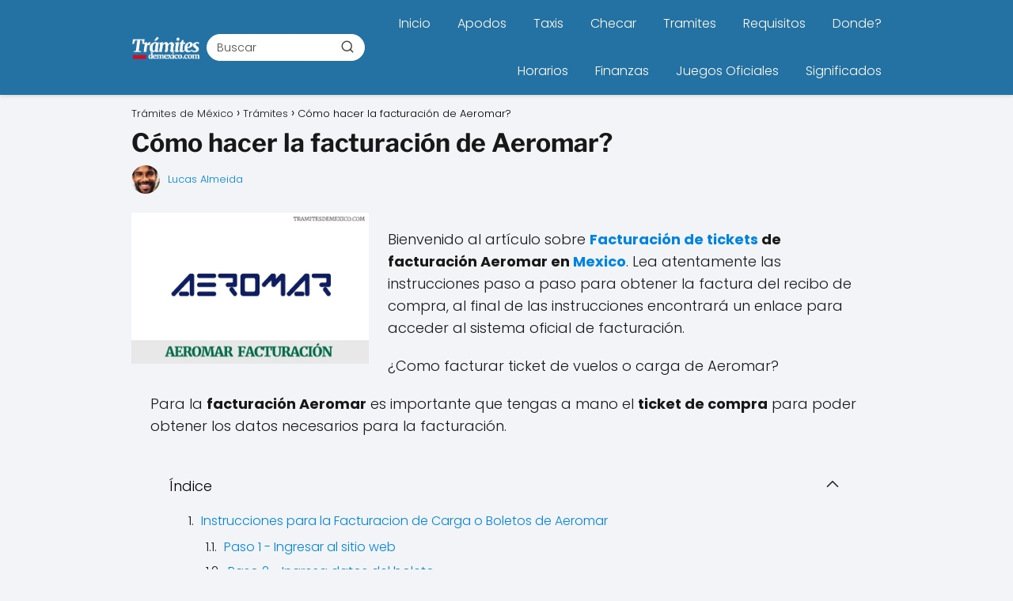

--- FILE ---
content_type: text/html; charset=UTF-8
request_url: https://tramitesdemexico.com/aeromar-facturacion/
body_size: 19911
content:
<!DOCTYPE html>

<html lang="es" prefix="og: https://ogp.me/ns#" >
	
<head>
	
<meta charset="UTF-8">
<meta name="viewport" content="width=device-width, initial-scale=1.0, maximum-scale=2.0">
	<style>img:is([sizes="auto" i], [sizes^="auto," i]) { contain-intrinsic-size: 3000px 1500px }</style>
	
<!-- Optimización para motores de búsqueda de Rank Math -  https://rankmath.com/ -->
<title>✿┆ Cómo hacer la facturación de Aeromar?</title>
<meta name="description" content="Bienvenido al artículo sobre Facturación de tickets de facturación Aeromar en Mexico. Lea atentamente las instrucciones paso a paso para obtener la factura"/>
<meta name="robots" content="follow, index, max-snippet:-1, max-video-preview:-1, max-image-preview:large"/>
<link rel="canonical" href="https://tramitesdemexico.com/aeromar-facturacion/" />
<meta property="og:locale" content="es_ES" />
<meta property="og:type" content="article" />
<meta property="og:title" content="✿┆ Cómo hacer la facturación de Aeromar?" />
<meta property="og:description" content="Bienvenido al artículo sobre Facturación de tickets de facturación Aeromar en Mexico. Lea atentamente las instrucciones paso a paso para obtener la factura" />
<meta property="og:url" content="https://tramitesdemexico.com/aeromar-facturacion/" />
<meta property="og:site_name" content="Trámites de México 🇲🇽" />
<meta property="article:section" content="Trámites" />
<meta property="og:updated_time" content="2024-01-28T13:33:04+00:00" />
<meta property="og:image" content="https://tramitesdemexico.com/wp-content/uploads/2022/06/aeromar-facturacion.jpg" />
<meta property="og:image:secure_url" content="https://tramitesdemexico.com/wp-content/uploads/2022/06/aeromar-facturacion.jpg" />
<meta property="og:image:width" content="700" />
<meta property="og:image:height" content="446" />
<meta property="og:image:alt" content="aeromar facturacion" />
<meta property="og:image:type" content="image/jpeg" />
<meta property="article:published_time" content="2022-06-22T16:37:29+00:00" />
<meta property="article:modified_time" content="2024-01-28T13:33:04+00:00" />
<meta name="twitter:card" content="summary_large_image" />
<meta name="twitter:title" content="✿┆ Cómo hacer la facturación de Aeromar?" />
<meta name="twitter:description" content="Bienvenido al artículo sobre Facturación de tickets de facturación Aeromar en Mexico. Lea atentamente las instrucciones paso a paso para obtener la factura" />
<meta name="twitter:site" content="@diariocapitan@gmail.com" />
<meta name="twitter:creator" content="@diariocapitan@gmail.com" />
<meta name="twitter:image" content="https://tramitesdemexico.com/wp-content/uploads/2022/06/aeromar-facturacion.jpg" />
<meta name="twitter:label1" content="Escrito por" />
<meta name="twitter:data1" content="Lucas Almeida" />
<meta name="twitter:label2" content="Tiempo de lectura" />
<meta name="twitter:data2" content="1 minuto" />
<script type="application/ld+json" class="rank-math-schema">{"@context":"https://schema.org","@graph":[{"@type":["Person","Organization"],"@id":"https://tramitesdemexico.com/#person","name":"diariocapitan","sameAs":["https://twitter.com/diariocapitan@gmail.com"],"logo":{"@type":"ImageObject","@id":"https://tramitesdemexico.com/#logo","url":"https://tramitesdemexico.com/wp-content/uploads/2022/11/logo.png","contentUrl":"https://tramitesdemexico.com/wp-content/uploads/2022/11/logo.png","caption":"Tr\u00e1mites de M\u00e9xico \ud83c\uddf2\ud83c\uddfd","inLanguage":"es"},"image":{"@type":"ImageObject","@id":"https://tramitesdemexico.com/#logo","url":"https://tramitesdemexico.com/wp-content/uploads/2022/11/logo.png","contentUrl":"https://tramitesdemexico.com/wp-content/uploads/2022/11/logo.png","caption":"Tr\u00e1mites de M\u00e9xico \ud83c\uddf2\ud83c\uddfd","inLanguage":"es"}},{"@type":"WebSite","@id":"https://tramitesdemexico.com/#website","url":"https://tramitesdemexico.com","name":"Tr\u00e1mites de M\u00e9xico \ud83c\uddf2\ud83c\uddfd","publisher":{"@id":"https://tramitesdemexico.com/#person"},"inLanguage":"es"},{"@type":"ImageObject","@id":"https://tramitesdemexico.com/wp-content/uploads/2022/06/aeromar-facturacion.jpg","url":"https://tramitesdemexico.com/wp-content/uploads/2022/06/aeromar-facturacion.jpg","width":"700","height":"446","inLanguage":"es"},{"@type":"BreadcrumbList","@id":"https://tramitesdemexico.com/aeromar-facturacion/#breadcrumb","itemListElement":[{"@type":"ListItem","position":"1","item":{"@id":"https://tramitesdemexico.com","name":"Portada"}},{"@type":"ListItem","position":"2","item":{"@id":"https://tramitesdemexico.com/aeromar-facturacion/","name":"C\u00f3mo hacer la facturaci\u00f3n de Aeromar?"}}]},{"@type":"WebPage","@id":"https://tramitesdemexico.com/aeromar-facturacion/#webpage","url":"https://tramitesdemexico.com/aeromar-facturacion/","name":"\u273f\u2506 C\u00f3mo hacer la facturaci\u00f3n de Aeromar?","datePublished":"2022-06-22T16:37:29+00:00","dateModified":"2024-01-28T13:33:04+00:00","isPartOf":{"@id":"https://tramitesdemexico.com/#website"},"primaryImageOfPage":{"@id":"https://tramitesdemexico.com/wp-content/uploads/2022/06/aeromar-facturacion.jpg"},"inLanguage":"es","breadcrumb":{"@id":"https://tramitesdemexico.com/aeromar-facturacion/#breadcrumb"}},{"@type":"Person","@id":"https://tramitesdemexico.com/author/diariocapitan/","name":"Lucas Almeida","url":"https://tramitesdemexico.com/author/diariocapitan/","image":{"@type":"ImageObject","@id":"https://tramitesdemexico.com/wp-content/uploads/2024/12/s_785699314-gs_7-is_25-u_0-istr_0.5-oi_0-m_stable-diffusion-3-cara_de_hombre_joven_de_30_anos_en_el_caribe_palmeras_de_fondo-150x150.jpeg","url":"https://tramitesdemexico.com/wp-content/uploads/2024/12/s_785699314-gs_7-is_25-u_0-istr_0.5-oi_0-m_stable-diffusion-3-cara_de_hombre_joven_de_30_anos_en_el_caribe_palmeras_de_fondo-150x150.jpeg","caption":"Lucas Almeida","inLanguage":"es"},"sameAs":["https://tramitesdemexico.com"]},{"@type":"BlogPosting","headline":"\u273f\u2506 C\u00f3mo hacer la facturaci\u00f3n de Aeromar?","keywords":"aeromar facturacion","datePublished":"2022-06-22T16:37:29+00:00","dateModified":"2024-01-28T13:33:04+00:00","author":{"@id":"https://tramitesdemexico.com/author/diariocapitan/","name":"Lucas Almeida"},"publisher":{"@id":"https://tramitesdemexico.com/#person"},"description":"Bienvenido al art\u00edculo sobre Facturaci\u00f3n de tickets de facturaci\u00f3n Aeromar en Mexico. Lea atentamente las instrucciones paso a paso para obtener la factura","name":"\u273f\u2506 C\u00f3mo hacer la facturaci\u00f3n de Aeromar?","@id":"https://tramitesdemexico.com/aeromar-facturacion/#richSnippet","isPartOf":{"@id":"https://tramitesdemexico.com/aeromar-facturacion/#webpage"},"image":{"@id":"https://tramitesdemexico.com/wp-content/uploads/2022/06/aeromar-facturacion.jpg"},"inLanguage":"es","mainEntityOfPage":{"@id":"https://tramitesdemexico.com/aeromar-facturacion/#webpage"}}]}</script>
<!-- /Plugin Rank Math WordPress SEO -->

<link rel='dns-prefetch' href='//www.googletagmanager.com' />
<link rel='dns-prefetch' href='//pagead2.googlesyndication.com' />
<link rel="alternate" type="application/rss+xml" title="Trámites de México &raquo; Feed" href="https://tramitesdemexico.com/feed/" />
<link rel="alternate" type="application/rss+xml" title="Trámites de México &raquo; Feed de los comentarios" href="https://tramitesdemexico.com/comments/feed/" />
<style id='classic-theme-styles-inline-css' type='text/css'>
/*! This file is auto-generated */
.wp-block-button__link{color:#fff;background-color:#32373c;border-radius:9999px;box-shadow:none;text-decoration:none;padding:calc(.667em + 2px) calc(1.333em + 2px);font-size:1.125em}.wp-block-file__button{background:#32373c;color:#fff;text-decoration:none}
</style>
<style id='rank-math-toc-block-style-inline-css' type='text/css'>
.wp-block-rank-math-toc-block nav ol{counter-reset:item}.wp-block-rank-math-toc-block nav ol li{display:block}.wp-block-rank-math-toc-block nav ol li:before{content:counters(item, ".") ". ";counter-increment:item}

</style>
<style id='rank-math-rich-snippet-style-inline-css' type='text/css'>
/*!
* Plugin:  Rank Math
* URL: https://rankmath.com/wordpress/plugin/seo-suite/
* Name:  rank-math-review-snippet.css
*/@-webkit-keyframes spin{0%{-webkit-transform:rotate(0deg)}100%{-webkit-transform:rotate(-360deg)}}@keyframes spin{0%{-webkit-transform:rotate(0deg)}100%{-webkit-transform:rotate(-360deg)}}@keyframes bounce{from{-webkit-transform:translateY(0px);transform:translateY(0px)}to{-webkit-transform:translateY(-5px);transform:translateY(-5px)}}@-webkit-keyframes bounce{from{-webkit-transform:translateY(0px);transform:translateY(0px)}to{-webkit-transform:translateY(-5px);transform:translateY(-5px)}}@-webkit-keyframes loading{0%{background-size:20% 50% ,20% 50% ,20% 50%}20%{background-size:20% 20% ,20% 50% ,20% 50%}40%{background-size:20% 100%,20% 20% ,20% 50%}60%{background-size:20% 50% ,20% 100%,20% 20%}80%{background-size:20% 50% ,20% 50% ,20% 100%}100%{background-size:20% 50% ,20% 50% ,20% 50%}}@keyframes loading{0%{background-size:20% 50% ,20% 50% ,20% 50%}20%{background-size:20% 20% ,20% 50% ,20% 50%}40%{background-size:20% 100%,20% 20% ,20% 50%}60%{background-size:20% 50% ,20% 100%,20% 20%}80%{background-size:20% 50% ,20% 50% ,20% 100%}100%{background-size:20% 50% ,20% 50% ,20% 50%}}:root{--rankmath-wp-adminbar-height: 0}#rank-math-rich-snippet-wrapper{overflow:hidden}#rank-math-rich-snippet-wrapper h5.rank-math-title{display:block;font-size:18px;line-height:1.4}#rank-math-rich-snippet-wrapper .rank-math-review-image{float:right;max-width:40%;margin-left:15px}#rank-math-rich-snippet-wrapper .rank-math-review-data{margin-bottom:15px}#rank-math-rich-snippet-wrapper .rank-math-total-wrapper{width:100%;padding:0 0 20px 0;float:left;clear:both;position:relative;-webkit-box-sizing:border-box;box-sizing:border-box}#rank-math-rich-snippet-wrapper .rank-math-total-wrapper .rank-math-total{border:0;display:block;margin:0;width:auto;float:left;text-align:left;padding:0;font-size:24px;line-height:1;font-weight:700;-webkit-box-sizing:border-box;box-sizing:border-box;overflow:hidden}#rank-math-rich-snippet-wrapper .rank-math-total-wrapper .rank-math-review-star{float:left;margin-left:15px;margin-top:5px;position:relative;z-index:99;line-height:1}#rank-math-rich-snippet-wrapper .rank-math-total-wrapper .rank-math-review-star .rank-math-review-result-wrapper{display:inline-block;white-space:nowrap;position:relative;color:#e7e7e7}#rank-math-rich-snippet-wrapper .rank-math-total-wrapper .rank-math-review-star .rank-math-review-result-wrapper .rank-math-review-result{position:absolute;top:0;left:0;overflow:hidden;white-space:nowrap;color:#ffbe01}#rank-math-rich-snippet-wrapper .rank-math-total-wrapper .rank-math-review-star .rank-math-review-result-wrapper i{font-size:18px;-webkit-text-stroke-width:1px;font-style:normal;padding:0 2px;line-height:inherit}#rank-math-rich-snippet-wrapper .rank-math-total-wrapper .rank-math-review-star .rank-math-review-result-wrapper i:before{content:"\2605"}body.rtl #rank-math-rich-snippet-wrapper .rank-math-review-image{float:left;margin-left:0;margin-right:15px}body.rtl #rank-math-rich-snippet-wrapper .rank-math-total-wrapper .rank-math-total{float:right}body.rtl #rank-math-rich-snippet-wrapper .rank-math-total-wrapper .rank-math-review-star{float:right;margin-left:0;margin-right:15px}body.rtl #rank-math-rich-snippet-wrapper .rank-math-total-wrapper .rank-math-review-star .rank-math-review-result{left:auto;right:0}@media screen and (max-width: 480px){#rank-math-rich-snippet-wrapper .rank-math-review-image{display:block;max-width:100%;width:100%;text-align:center;margin-right:0}#rank-math-rich-snippet-wrapper .rank-math-review-data{clear:both}}.clear{clear:both}

</style>
<link rel='stylesheet' id='contact-form-7-css' href='https://tramitesdemexico.com/wp-content/plugins/contact-form-7/includes/css/styles.css?ver=5.9.7' type='text/css' media='all' />
<link rel='stylesheet' id='mi-plugin-style-css' href='https://tramitesdemexico.com/wp-content/plugins/plugin_adsense/plugin_adsense_style.css?ver=6.8.3' type='text/css' media='all' />
<link rel='stylesheet' id='wp-polls-css' href='https://tramitesdemexico.com/wp-content/plugins/wp-polls/polls-css.css?ver=2.77.2' type='text/css' media='all' />
<style id='wp-polls-inline-css' type='text/css'>
.wp-polls .pollbar {
	margin: 1px;
	font-size: 6px;
	line-height: 8px;
	height: 8px;
	background-image: url('https://tramitesdemexico.com/wp-content/plugins/wp-polls/images/default/pollbg.gif');
	border: 1px solid #c8c8c8;
}

</style>
<link rel='stylesheet' id='asap-style-css' href='https://tramitesdemexico.com/wp-content/themes/Asap%20Theme%204.3.0/assets/css/main.min.css?ver=01020924' type='text/css' media='all' />
<style id='asap-style-inline-css' type='text/css'>
body {font-family: 'Poppins', sans-serif !important;background: #F3F4F8;font-weight: 300 !important;}h1,h2,h3,h4,h5,h6 {font-family: 'Libre Franklin', sans-serif !important;font-weight: 700;line-height: 1.3;}h1 {color:#181818}h2,h5,h6{color:#181818}h3{color:#181818}h4{color:#181818}.home-categories .article-loop:hover h3,.home-categories .article-loop:hover p {color:#181818 !important;}.grid-container .grid-item h2 {font-family: 'Poppins', sans-serif !important;font-weight: 700;font-size: 25px !important;line-height: 1.3;}.design-3 .grid-container .grid-item h2,.design-3 .grid-container .grid-item h2 {font-size: 25px !important;}.home-categories h2 {font-family: 'Poppins', sans-serif !important;font-weight: 700;font-size: calc(25px - 4px) !important;line-height: 1.3;}.home-categories .featured-post h3 {font-family: 'Poppins', sans-serif !important;font-weight: 700 !important;font-size: 25px !important;line-height: 1.3;}.home-categories .article-loop h3,.home-categories .regular-post h3 {font-family: 'Poppins', sans-serif !important;font-weight: 300 !important;}.home-categories .regular-post h3 {font-size: calc(18px - 1px) !important;}.home-categories .article-loop h3,.design-3 .home-categories .regular-post h3 {font-size: 18px !important;}.article-loop p,.article-loop h2,.article-loop h3,.article-loop h4,.article-loop span.entry-title, .related-posts p,.last-post-sidebar p,.woocommerce-loop-product__title {font-family: 'Poppins', sans-serif !important;font-size: 18px !important;font-weight: 300 !important;}.article-loop-featured p,.article-loop-featured h2,.article-loop-featured h3 {font-family: 'Poppins', sans-serif !important;font-size: 18px !important;font-weight: bold !important;}.article-loop .show-extract p,.article-loop .show-extract span {font-family: 'Poppins', sans-serif !important;font-weight: 300 !important;}.home-categories .content-area .show-extract p {font-size: calc(18px - 2px) !important;}a {color: #0183e4;}.the-content .post-index span,.des-category .post-index span {font-size:18px;}.the-content .post-index li,.the-content .post-index a,.des-category .post-index li,.des-category .post-index a,.comment-respond > p > span > a,.asap-pros-cons-title span,.asap-pros-cons ul li span,.woocommerce #reviews #comments ol.commentlist li .comment-text p,.woocommerce #review_form #respond p,.woocommerce .comment-reply-title,.woocommerce form .form-row label, .woocommerce-page form .form-row label {font-size: calc(18px - 2px);}.content-tags a,.tagcloud a {border:1px solid #0183e4;}.content-tags a:hover,.tagcloud a:hover {color: #0183e499;}p,.the-content ul li,.the-content ol li,.content-wc ul li.content-wc ol li {color: #181818;font-size: 18px;line-height: 1.6;}.comment-author cite,.primary-sidebar ul li a,.woocommerce ul.products li.product .price,span.asap-author,.content-cluster .show-extract span,.home-categories h2 a {color: #181818;}.comment-body p,#commentform input,#commentform textarea{font-size: calc(18px - 2px);}.social-title,.primary-sidebar ul li a {font-size: calc(18px - 3px);}.breadcrumb a,.breadcrumb span,.woocommerce .woocommerce-breadcrumb {font-size: calc(18px - 5px);}.content-footer p,.content-footer li,.content-footer .widget-bottom-area,.search-header input:not([type=submit]):not([type=radio]):not([type=checkbox]):not([type=file]) {font-size: calc(18px - 4px) !important;}.search-header input:not([type=submit]):not([type=radio]):not([type=checkbox]):not([type=file]) {border:1px solid #FFFFFF26 !important;}h1 {font-size: 32px;}.archive .content-loop h1 {font-size: calc(32px - 2px);}.asap-hero h1 {font-size: 32px;}h2 {font-size: 28px;}h3 {font-size: 23px;}h4 {font-size: 20px;}.site-header,#cookiesbox {background: #2471a3;}.site-header-wc a span.count-number {border:1px solid #FFFFFF;}.content-footer {background: #2471a3;}.comment-respond > p,.area-comentarios ol > p,.error404 .content-loop p + p,.search .content-loop .search-home + p {border-bottom:1px solid #2471a3}.home-categories h2:after {background: #2471a3}.pagination a,.nav-links a,.woocommerce #respond input#submit,.woocommerce a.button, .woocommerce button.button,.woocommerce input.button,.woocommerce #respond input#submit.alt,.woocommerce a.button.alt,.woocommerce button.button.alt,.woocommerce input.button.alt,.wpcf7-form input.wpcf7-submit {background: #2471a3;color: #FFFFFF !important;}.woocommerce div.product .woocommerce-tabs ul.tabs li.active {border-bottom: 2px solid #2471a3;}.pagination a:hover,.nav-links a:hover {background: #2471a3B3;}.article-loop a span.entry-title{color:#181818 !important;}.article-loop a:hover p,.article-loop a:hover h2,.article-loop a:hover h3,.article-loop a:hover span.entry-title,.home-categories-h2 h2 a:hover {color: #0183e4 !important;}.article-loop.custom-links a:hover span.entry-title,.asap-loop-horizontal .article-loop a:hover span.entry-title {color: #181818 !important;}#commentform input,#commentform textarea {border: 2px solid #2471a3;font-weight: 300 !important;}.content-loop,.content-loop-design {max-width: 980px;}.site-header-content,.site-header-content-top {max-width: 980px;}.content-footer {max-width: calc(980px - 32px); }.content-footer-social {background: #2471a31A;}.content-single {max-width: 980px;}.content-page {max-width: 980px;}.content-wc {max-width: 980px;}.reply a,.go-top {background: #2471a3;color: #FFFFFF;}.reply a {border: 2px solid #2471a3;}#commentform input[type=submit] {background: #2471a3;color: #FFFFFF;}.site-header a,header,header label,.site-name h1 {color: #FFFFFF;}.content-footer a,.content-footer p,.content-footer .widget-area,.content-footer .widget-content-footer-bottom {color: #FFFFFF;}header .line {background: #FFFFFF;}.site-logo img {max-width: 160px;width:100%;}.content-footer .logo-footer img {max-width: 160px;}.search-header {margin-left: 0px;}.primary-sidebar {width:300px;}p.sidebar-title {font-size:calc(18px + 1px);}.comment-respond > p,.area-comentarios ol > p,.asap-subtitle p {font-size:calc(18px + 2px);}.popular-post-sidebar ol a {color:#181818;font-size:calc(18px - 2px);}.popular-post-sidebar ol li:before,.primary-sidebar div ul li:before {border-color: #2471a3;}.search-form input[type=submit] {background:#2471a3;}.search-form {border:2px solid #2471a3;}.sidebar-title:after {background:#2471a3;}.single-nav .nav-prev a:before, .single-nav .nav-next a:before {border-color:#2471a3;}.single-nav a {color:#181818;font-size:calc(18px - 3px);}.the-content .post-index {border-top:2px solid #2471a3;}.the-content .post-index #show-table {color:#0183e4;font-size: calc(18px - 3px);font-weight: 300;}.the-content .post-index .btn-show {font-size: calc(18px - 3px) !important;}.search-header form {width:200px;}.site-header .site-header-wc svg {stroke:#FFFFFF;}.item-featured {color:#FFFFFF;background:#e88330;}.item-new {color:#FFFFFF;background:#e83030;}.asap-style1.asap-popular ol li:before {border:1px solid #181818;}.asap-style2.asap-popular ol li:before {border:2px solid #2471a3;}.category-filters a.checked .checkbox {background-color: #2471a3; border-color: #2471a3;background-image: url('data:image/svg+xml;charset=UTF-8,<svg viewBox="0 0 16 16" fill="%23FFFFFF" xmlns="http://www.w3.org/2000/svg"><path d="M5.5 11.793l-3.646-3.647.708-.707L5.5 10.379l6.646-6.647.708.707-7.354 7.354z"/></svg>');}.category-filters a:hover .checkbox {border-color: #2471a3;}.design-2 .content-area.latest-post-container,.design-3 .regular-posts {grid-template-columns: repeat(3, 1fr);}.checkbox .check-table svg {stroke:#2471a3;}.article-content,#commentform input, #commentform textarea,.reply a,.woocommerce #respond input#submit, .woocommerce #respond input#submit.alt,.woocommerce-address-fields__field-wrapper input,.woocommerce-EditAccountForm input,.wpcf7-form input,.wpcf7-form textarea,.wpcf7-form input.wpcf7-submit,.grid-container .grid-item,.design-1 .featured-post-img,.design-1 .regular-post-img,.design-1 .lastest-post-img,.design-2 .featured-post-img,.design-2 .regular-post-img,.design-2 .lastest-post-img,.design-2 .grid-item,.design-2 .grid-item .grid-image-container,.design-2 .regular-post,.home.design-2.asap-box-design .article-loop,.design-3 .featured-post-img,.design-3 .regular-post-img,.design-3 .lastest-post-img {border-radius: 10px !important;}.pagination a, .pagination span, .nav-links a {border-radius:50%;min-width:2.5rem;}.reply a {padding:6px 8px !important;}.asap-icon,.asap-icon-single {border-radius:50%;}.asap-icon{margin-right:1px;padding:.6rem !important;}.content-footer-social {border-top-left-radius:10px;border-top-right-radius:10px;}.item-featured,.item-new,.average-rating-loop {border-radius:2px;}.content-item-category > span {border-top-left-radius: 3px;border-top-right-radius: 3px;}.woocommerce span.onsale,.woocommerce a.button,.woocommerce button.button, .woocommerce input.button, .woocommerce a.button.alt, .woocommerce button.button.alt, .woocommerce input.button.alt,.product-gallery-summary .quantity input,#add_payment_method table.cart input,.woocommerce-cart table.cart input, .woocommerce-checkout table.cart input,.woocommerce div.product form.cart .variations select {border-radius:2rem !important;}.search-home input {border-radius:2rem !important;padding: 0.875rem 1.25rem !important;}.search-home button.s-btn {margin-right:1.25rem !important;}#cookiesbox p,#cookiesbox a {color: #FFFFFF;}#cookiesbox button {background: #FFFFFF;color:#2471a3;}@media (max-width: 1050px) and (min-width:481px) {.article-loop-featured .article-image-featured {border-radius: 10px !important;}}@media (min-width:1050px) { #autocomplete-results {border-radius:3px;}ul.sub-menu,ul.sub-menu li {border-radius:10px;}.search-header input {border-radius:2rem !important;padding: 0 3 0 .85rem !important;}.search-header button.s-btn {width:2.65rem !important;}.site-header .asap-icon svg { stroke: #FFFFFF !important;}}.article-content {height:196px;}.content-thin .content-cluster .article-content {height:160px !important;}.last-post-sidebar .article-content {height: 140px;margin-bottom: 8px}.related-posts .article-content {height: 120px;}.asap-box-design .related-posts .article-content {min-height:120px !important;}.asap-box-design .content-thin .content-cluster .article-content {heigth:160px !important;min-height:160px !important;}@media (max-width:1050px) { .last-post-sidebar .article-content,.related-posts .article-content {height: 150px !important}}@media (max-width: 480px) {.article-content {height: 180px}}@media (min-width:480px){.asap-box-design .article-content:not(.asap-box-design .last-post-sidebar .article-content) {min-height:196px;}.asap-loop-horizontal .content-thin .asap-columns-1 .content-cluster .article-image,.asap-loop-horizontal .content-thin .asap-columns-1 .content-cluster .article-content {height:100% !important;}.asap-loop-horizontal .asap-columns-1 .article-image:not(.asap-loop-horizontal .last-post-sidebar .asap-columns-1 .article-image), .asap-loop-horizontal .asap-columns-1 .article-content:not(.asap-loop-horizontal .last-post-sidebar .asap-columns-1 .article-content) {height:100% !important;}.asap-loop-horizontal .asap-columns-2 .article-image,.asap-loop-horizontal .asap-columns-2 .article-content,.asap-loop-horizontal .content-thin .asap-columns-2 .content-cluster .article-image,.asap-loop-horizontal .content-thin .asap-columns-2 .content-cluster .article-content {min-height:140px !important;height:100% !important;}.asap-loop-horizontal .asap-columns-3 .article-image,.asap-loop-horizontal .asap-columns-3 .article-content,.asap-loop-horizontal .content-thin .asap-columns-3 .content-cluster .article-image,.asap-loop-horizontal .content-thin .asap-columns-3 .content-cluster .article-content {min-height:120px !important;height:100% !important;}.asap-loop-horizontal .asap-columns-4 .article-image,.asap-loop-horizontal .asap-columns-4 .article-content,.asap-loop-horizontal .content-thin .asap-columns-4 .content-cluster .article-image,.asap-loop-horizontal .content-thin .asap-columns-4.content-cluster .article-content {min-height:100px !important;height:100% !important;}.asap-loop-horizontal .asap-columns-5 .article-image,.asap-loop-horizontal .asap-columns-5 .article-content,.asap-loop-horizontal .content-thin .asap-columns-5 .content-cluster .article-image,.asap-loop-horizontal .content-thin .asap-columns-5 .content-cluster .article-content {min-height:90px !important;height:100% !important;}}.article-loop .article-image,.article-loop a p,.article-loop img,.article-image-featured,input,textarea,a { transition:all .2s; }.article-loop:hover .article-image,.article-loop:hover img{transform:scale(1.05) }@media(max-width: 480px) {h1, .archive .content-loop h1 {font-size: calc(32px - 8px);}.asap-hero h1 {font-size: calc(32px - 8px);}h2 {font-size: calc(28px - 4px);}h3 {font-size: calc(23px - 4px);}}@media(min-width:1050px) {.content-thin {width: calc(95% - 300px);}#menu>ul {font-size: calc(18px - 2px);} #menu ul .menu-item-has-children:after {border: solid #FFFFFF;border-width: 0 2px 2px 0;}}@media(max-width:1050px) {#menu ul li .sub-menu li a:hover { color:#0183e4 !important;}#menu ul>li ul>li>a{font-size: calc(18px - 2px);}} .asap-box-design .last-post-sidebar .article-content { min-height:140px;}.asap-box-design .last-post-sidebar .article-loop {margin-bottom:.85rem !important;} .asap-box-design .last-post-sidebar article:last-child { margin-bottom:2rem !important;}.asap-date-loop {font-size: calc(18px - 5px) !important;text-align:center;}.the-content h2:before,.the-content h2 span:before {margin-top: -70px;height: 70px; }.content-footer {padding:0;}.content-footer p {margin-bottom:0 !important;}.content-footer .widget-area,.content-footer .widget-bottom-area {margin-bottom: 0rem;padding:1rem;}.content-footer li:first-child:before {content: '';padding: 0;}.content-footer li:before {content: '|';padding: 0 7px 0 5px;color: #fff;opacity: .4;}.content-footer li {list-style-type: none;display: inline;font-size: 15px;}.content-footer .widget-title,.content-footer .widget-bottom-title {display: none;}.content-footer {background: #2471a3;}.content-footer-social {max-width: calc(980px - 32px);} .asap-box-design .the-content .post-index { background:#F3F4F8 !important;}.asap-box-design .asap-user-comment-text {background:#F3F4F8;}.asap-box-design .asap-user-comment-text:before {border-bottom: 8px solid #F3F4F8;}@media(max-width:1050px){.content-cluster {padding: 0.5rem 0 0 !important;}}.asap-box-design .asap-show-desc .asap-box-container {flex-direction:column;justify-content:flex-start !important;align-items: flex-start !important;padding:1.5rem;}.asap-box-design .asap-show-desc .asap-box-container .show-extract span {margin-top:6px;margin-bottom:0 !important;}.asap-box-design .article-loop.asap-show-desc span.entry-title {text-align:left !important;padding:0 !important;margin-bottom: 8px !important;padding: 0 10px 0 0 !important;}.asap-box-design .asap-content-box .the-content {padding-top: 0 !important;}.asap-box-design .asap-content-box .post-thumbnail {margin-bottom: 1.5rem !important;}.search-header input {background:#FFFFFF !important;}.search-header button.s-btn,.search-header input::placeholder {color: #484848 !important;opacity:1 !important;}.search-header button.s-btn:hover {opacity:.7 !important;}.search-header input:not([type=submit]):not([type=radio]):not([type=checkbox]):not([type=file]) {border-color: #FFFFFF !important;}@media (min-width: 768px) {.content-single .post-thumbnail {float: left;max-width: 300px;}.asap-box-design .content-single .asap-content-box .post-thumbnail {margin-top:0 !important;margin-left:0 !important;margin-bottom: 0 !important;}}@media (min-width: 768px) {.content-single .post-thumbnail {margin: 1.5rem !important;}.asap-box-design .asap-content-box .the-content {padding-top:1.25rem !important;}}@media(min-width:768px) {.design-1 .grid-container .grid-item.item-2 h2,.design-1 .grid-container .grid-item.item-4 h2 {font-size: calc(25px - 8px) !important;}}
</style>
<link rel='stylesheet' id='tablepress-default-css' href='https://tramitesdemexico.com/wp-content/plugins/tablepress/css/build/default.css?ver=3.0.1' type='text/css' media='all' />
<script type="text/javascript" src="https://tramitesdemexico.com/wp-includes/js/jquery/jquery.min.js?ver=3.7.1" id="jquery-core-js"></script>
<script type="text/javascript" src="https://tramitesdemexico.com/wp-includes/js/jquery/jquery-migrate.min.js?ver=3.4.1" id="jquery-migrate-js"></script>

<!-- Fragmento de código de la etiqueta de Google (gtag.js) añadida por Site Kit -->
<!-- Fragmento de código de Google Analytics añadido por Site Kit -->
<script type="text/javascript" src="https://www.googletagmanager.com/gtag/js?id=GT-NNVRHPM" id="google_gtagjs-js" async></script>
<script type="text/javascript" id="google_gtagjs-js-after">
/* <![CDATA[ */
window.dataLayer = window.dataLayer || [];function gtag(){dataLayer.push(arguments);}
gtag("set","linker",{"domains":["tramitesdemexico.com"]});
gtag("js", new Date());
gtag("set", "developer_id.dZTNiMT", true);
gtag("config", "GT-NNVRHPM");
/* ]]> */
</script>

<link rel='shortlink' href='https://tramitesdemexico.com/?p=3791' />
<link rel="alternate" title="oEmbed (JSON)" type="application/json+oembed" href="https://tramitesdemexico.com/wp-json/oembed/1.0/embed?url=https%3A%2F%2Ftramitesdemexico.com%2Faeromar-facturacion%2F" />
<link rel="alternate" title="oEmbed (XML)" type="text/xml+oembed" href="https://tramitesdemexico.com/wp-json/oembed/1.0/embed?url=https%3A%2F%2Ftramitesdemexico.com%2Faeromar-facturacion%2F&#038;format=xml" />

<style>.woocommerce-tabs .enlazatom-content {margin-top:3rem !important;} .enlazatom-show-box {background:#fafafa !important;color:#181818 !important; box-shadow:0 2px 4px rgba(0,0,0,15%); border-radius:5px !important; padding-right:90px !important; }.enlazatom-show-box span, .enlazatom-show-plane span, .enlazatom-show-plane a, .enlazatom-a-plane a, span.enlazatom-title-box, a.enlazatom-a-plane {font-size:17px;word-break: break-word;}.enlazatom-show-plane span, span.enlazatom-title-box {font-weight: bold;}.enlazatom-show-box:hover {background:#fafafaB3 !important;}.enlazatom-show-box:hover div.btn{background:#eaeaeaB3 !important;}.chevron::before {color:#181818 !important;}.enlazatom-show-box div.btn {background:#eaeaea !important;}.enlazatom-title-box {font-weight:bold;margin-bottom:10px !important;display: block;}.enlazatom-show-box span {padding:20px;}.enlazatom-content {margin-bottom:3rem;margin-top:1rem;}.enlazatom-content div.enlazatom-a-plane {margin:16px 0;}.enlazatom-show-box {display:flex;overflow:hidden !important;margin-bottom:22px;align-items: center;padding:0 1rem 0 0;line-height:1.4;}.enlazatom-show-plane {margin-top: 22px;margin-bottom: 22px;}.enlazatom-show-plane div {display: inline !important;}.enlazatom-show-box:hover {text-decoration:none;}.enlazatom-show-box img {max-width:100px;border:none !important;margin-right:5px;}.enlazatom-show-box {position:relative;text-decoration:none !important;}.enlazatom-show-box div.btn {border: none;font-weight: 700;width: 80px;height: 100%;min-height:60px;position: absolute;right: 0;top: 0;text-align:center;display: flex;align-items: center;justify-content: center;}.chevron::before {border-style: solid;border-width: 0.25em 0.25em 0 0;content: '';display: inline-block;height: 0.45em;position: relative;transform: rotate(-45deg);width: 0.45em;margin-left:-2px;}.chevron.right:before {left: 0;transform: rotate(45deg);}@media (max-width:768px) {.enlazatom-disable-image-mobile img, .enlazatom-disable-cta-mobile .btn{display:none !important;}.enlazatom-show-box.enlazatom-disable-cta-mobile {padding-right: 20px !important;}}</style>

		<meta name="generator" content="Site Kit by Google 1.170.0" /><meta name="theme-color" content="#2471a3"><link rel="preload" as="image" href="https://tramitesdemexico.com/wp-content/uploads/2022/06/aeromar-facturacion.jpg" imagesrcset="https://tramitesdemexico.com/wp-content/uploads/2022/06/aeromar-facturacion.jpg 700w, https://tramitesdemexico.com/wp-content/uploads/2022/06/aeromar-facturacion-300x191.jpg 300w" imagesizes="(max-width: 700px) 100vw, 700px" /><style>@font-face {
            font-family: "Poppins";
            font-style: normal;
            font-weight: 300;
            src: local(""),
            url("https://tramitesdemexico.com/wp-content/themes/Asap%20Theme%204.3.0/assets/fonts/poppins-300.woff2") format("woff2"),
            url("https://tramitesdemexico.com/wp-content/themes/Asap%20Theme%204.3.0/assets/fonts/poppins-300.woff") format("woff");
            font-display: swap;
        } @font-face {
            font-family: "Poppins";
            font-style: normal;
            font-weight: 700;
            src: local(""),
            url("https://tramitesdemexico.com/wp-content/themes/Asap%20Theme%204.3.0/assets/fonts/poppins-700.woff2") format("woff2"),
            url("https://tramitesdemexico.com/wp-content/themes/Asap%20Theme%204.3.0/assets/fonts/poppins-700.woff") format("woff");
            font-display: swap;
        } @font-face {
            font-family: "Libre Franklin";
            font-style: normal;
            font-weight: 700;
            src: local(""),
            url("https://tramitesdemexico.com/wp-content/themes/Asap%20Theme%204.3.0/assets/fonts/libre-franklin-700.woff2") format("woff2"),
            url("https://tramitesdemexico.com/wp-content/themes/Asap%20Theme%204.3.0/assets/fonts/libre-franklin-700.woff") format("woff");
            font-display: swap;
        } </style>


    <!-- Schema: Organization -->
    
        <script type="application/ld+json">
    	{"@context":"http:\/\/schema.org","@type":"Organization","name":"Tr\u00e1mites de M\u00e9xico","alternateName":"Sitio Web sobre tr\u00e1mites, requisitos y pr\u00e9stamos de M\u00e9xico","url":"https:\/\/tramitesdemexico.com","logo":"https:\/\/tramitesdemexico.com\/wp-content\/uploads\/2022\/11\/logo.png"}    </script>
    

    <!-- Schema: Article -->
                    <script type="application/ld+json">
            {"@context":"https:\/\/schema.org","@type":"Article","mainEntityOfPage":{"@type":"WebPage","@id":"https:\/\/tramitesdemexico.com\/aeromar-facturacion\/"},"headline":"C\u00f3mo hacer la facturaci\u00f3n de Aeromar?","image":{"@type":"ImageObject","url":"https:\/\/tramitesdemexico.com\/wp-content\/uploads\/2022\/06\/aeromar-facturacion.jpg"},"author":{"@type":"Person","name":"Lucas Almeida","sameAs":"https:\/\/tramitesdemexico.com\/author\/diariocapitan\/"},"publisher":{"@type":"Organization","name":"Tr\u00e1mites de M\u00e9xico","logo":{"@type":"ImageObject","url":"https:\/\/tramitesdemexico.com\/wp-content\/uploads\/2022\/11\/logo.png"}},"datePublished":"2022-06-22T16:37:29+00:00","dateModified":"2024-01-28T13:33:04+00:00"}        </script>
    


    <!-- Schema: Search -->
    
            <script type="application/ld+json">
            {"@context":"https:\/\/schema.org","@type":"WebSite","url":"https:\/\/tramitesdemexico.com","potentialAction":{"@type":"SearchAction","target":{"@type":"EntryPoint","urlTemplate":"https:\/\/tramitesdemexico.com\/?s={s}"},"query-input":"required name=s"}}        </script>
    



    <!-- Schema: Video -->
    

<!-- Metaetiquetas de Google AdSense añadidas por Site Kit -->
<meta name="google-adsense-platform-account" content="ca-host-pub-2644536267352236">
<meta name="google-adsense-platform-domain" content="sitekit.withgoogle.com">
<!-- Acabar con las metaetiquetas de Google AdSense añadidas por Site Kit -->

<!-- Fragmento de código de Google Adsense añadido por Site Kit -->
<script type="text/javascript" async="async" src="https://pagead2.googlesyndication.com/pagead/js/adsbygoogle.js?client=ca-pub-3366840959963498&amp;host=ca-host-pub-2644536267352236" crossorigin="anonymous"></script>

<!-- Final del fragmento de código de Google Adsense añadido por Site Kit -->
<link rel="icon" href="https://tramitesdemexico.com/wp-content/uploads/2021/06/cropped-tramites-de-mexico-32x32.png" sizes="32x32" />
<link rel="icon" href="https://tramitesdemexico.com/wp-content/uploads/2021/06/cropped-tramites-de-mexico-192x192.png" sizes="192x192" />
<link rel="apple-touch-icon" href="https://tramitesdemexico.com/wp-content/uploads/2021/06/cropped-tramites-de-mexico-180x180.png" />
<meta name="msapplication-TileImage" content="https://tramitesdemexico.com/wp-content/uploads/2021/06/cropped-tramites-de-mexico-270x270.png" />
<script async src="https://fundingchoicesmessages.google.com/i/pub-3366840959963498?ers=1" nonce="9r7lrucIxe_jnu5JugBpKQ"></script><script nonce="9r7lrucIxe_jnu5JugBpKQ">(function() {function signalGooglefcPresent() {if (!window.frames['googlefcPresent']) {if (document.body) {const iframe = document.createElement('iframe'); iframe.style = 'width: 0; height: 0; border: none; z-index: -1000; left: -1000px; top: -1000px;'; iframe.style.display = 'none'; iframe.name = 'googlefcPresent'; document.body.appendChild(iframe);} else {setTimeout(signalGooglefcPresent, 0);}}}signalGooglefcPresent();})();</script></head>
	
<body data-rsssl=1 class="wp-singular single postid-3791 wp-theme-AsapTheme430 asap-box-design">
	
	
	

	
<header class="site-header">

	<div class="site-header-content">
		
				
		
	
		<div class="site-logo"><a href="https://tramitesdemexico.com/" class="custom-logo-link" rel="home"><img width="900" height="325" src="https://tramitesdemexico.com/wp-content/uploads/2022/11/logo.png" class="custom-logo" alt="Trámites de México" decoding="async" fetchpriority="high" /></a></div>

		

			
	
	<div class="search-header">
	    <form action="https://tramitesdemexico.com/" method="get">
	        <input autocomplete="off" id="search-header" placeholder="Buscar" value="" name="s" required>
	        <button class="s-btn" type="submit" aria-label="Buscar">
	            <svg xmlns="http://www.w3.org/2000/svg" viewBox="0 0 24 24">
	                <circle cx="11" cy="11" r="8"></circle>
	                <line x1="21" y1="21" x2="16.65" y2="16.65"></line>
	            </svg>
	        </button>
	    </form>
	    <div id="autocomplete-results">
		    <ul id="results-list">
		    </ul>
		    <div id="view-all-results" style="display: none;">
		        <a href="#" id="view-all-link" class="view-all-button">Ver todos los resultados</a>
		    </div>
		</div>
	</div>

			
						
			
		
		

<div>
	
		
	<input type="checkbox" id="btn-menu" />
	
	<label id="nav-icon" for="btn-menu">

		<div class="circle nav-icon">

			<span class="line top"></span>
			<span class="line middle"></span>
			<span class="line bottom"></span>

		</div>
		
	</label>
	
	
	<nav id="menu" itemscope="itemscope" itemtype="http://schema.org/SiteNavigationElement" role="navigation"  >
		
		
		<div class="search-responsive">

			<form action="https://tramitesdemexico.com/" method="get">
				
				<input autocomplete="off" id="search-menu" placeholder="Buscar" value="" name="s" required>
				
												
				<button class="s-btn" type="submit" aria-label="Buscar">
					<svg xmlns="http://www.w3.org/2000/svg" viewBox="0 0 24 24">
						<circle cx="11" cy="11" r="8"></circle>
						<line x1="21" y1="21" x2="16.65" y2="16.65"></line>
					</svg>
				</button>
				
			</form>	

		</div>

		
		<ul id="menu-menu" class="header-menu"><li id="menu-item-1494" class="menu-item menu-item-type-custom menu-item-object-custom menu-item-home menu-item-1494"><a href="https://tramitesdemexico.com/" itemprop="url">Inicio</a></li>
<li id="menu-item-5604" class="menu-item menu-item-type-taxonomy menu-item-object-category menu-item-5604"><a href="https://tramitesdemexico.com/apodos/" itemprop="url">Apodos</a></li>
<li id="menu-item-5568" class="menu-item menu-item-type-taxonomy menu-item-object-category menu-item-5568"><a href="https://tramitesdemexico.com/taxis/" itemprop="url">Taxis</a></li>
<li id="menu-item-5569" class="menu-item menu-item-type-taxonomy menu-item-object-category menu-item-5569"><a href="https://tramitesdemexico.com/checar/" itemprop="url">Checar</a></li>
<li id="menu-item-1719" class="menu-item menu-item-type-taxonomy menu-item-object-category current-post-ancestor current-menu-parent current-post-parent menu-item-1719"><a href="https://tramitesdemexico.com/tramites/" itemprop="url">Tramites</a></li>
<li id="menu-item-1526" class="menu-item menu-item-type-taxonomy menu-item-object-category menu-item-1526"><a href="https://tramitesdemexico.com/requisitos/" itemprop="url">Requisitos</a></li>
<li id="menu-item-1654" class="menu-item menu-item-type-taxonomy menu-item-object-category menu-item-1654"><a href="https://tramitesdemexico.com/donde/" itemprop="url">Donde?</a></li>
<li id="menu-item-4903" class="menu-item menu-item-type-taxonomy menu-item-object-category menu-item-4903"><a href="https://tramitesdemexico.com/horarios-autobuses/" itemprop="url">Horarios</a></li>
<li id="menu-item-5298" class="menu-item menu-item-type-taxonomy menu-item-object-category menu-item-5298"><a href="https://tramitesdemexico.com/finanzas/" itemprop="url">Finanzas</a></li>
<li id="menu-item-3498" class="menu-item menu-item-type-taxonomy menu-item-object-category menu-item-3498"><a href="https://tramitesdemexico.com/juegos-oficiales/" itemprop="url">Juegos Oficiales</a></li>
<li id="menu-item-5702" class="menu-item menu-item-type-taxonomy menu-item-object-category menu-item-5702"><a href="https://tramitesdemexico.com/significados-de-los-suenos/" itemprop="url">Significados</a></li>
</ul>		
				
	</nav> 
	
</div>					
	</div>
	
</header>



<main class="content-single">
	
			
			
		
					
	<article class="article-full">
				
		
		
	
		
		<div role="navigation" aria-label="Breadcrumbs" class="breadcrumb-trail breadcrumbs" itemprop="breadcrumb"><ul class="breadcrumb" itemscope itemtype="http://schema.org/BreadcrumbList"><meta name="numberOfItems" content="3" /><meta name="itemListOrder" content="Ascending" /><li itemprop="itemListElement" itemscope itemtype="http://schema.org/ListItem" class="trail-item trail-begin"><a href="https://tramitesdemexico.com/" rel="home" itemprop="item"><span itemprop="name">Trámites de México</span></a><meta itemprop="position" content="1" /></li><li itemprop="itemListElement" itemscope itemtype="http://schema.org/ListItem" class="trail-item"><a href="https://tramitesdemexico.com/tramites/" itemprop="item"><span itemprop="name">Trámites</span></a><meta itemprop="position" content="2" /></li><li itemprop="itemListElement" itemscope itemtype="http://schema.org/ListItem" class="trail-item trail-end"><span itemprop="name">Cómo hacer la facturación de Aeromar?</span><meta itemprop="position" content="3" /></li></ul></div>
		<h1>Cómo hacer la facturación de Aeromar?</h1>
			
		
		    <div class="content-author">
        <div class="author-image">
            <img loading="lazy" src="https://tramitesdemexico.com/wp-content/uploads/2024/12/s_785699314-gs_7-is_25-u_0-istr_0.5-oi_0-m_stable-diffusion-3-cara_de_hombre_joven_de_30_anos_en_el_caribe_palmeras_de_fondo-150x150.jpeg" srcset="https://tramitesdemexico.com/wp-content/uploads/2024/12/s_785699314-gs_7-is_25-u_0-istr_0.5-oi_0-m_stable-diffusion-3-cara_de_hombre_joven_de_30_anos_en_el_caribe_palmeras_de_fondo.jpeg 2x" width="80" height="80" alt="Avatar" class="avatar avatar-80 wp-user-avatar wp-user-avatar-80 photo avatar-default" />        </div>
        <div class="author-desc">
            <p>
                                    <a href="https://tramitesdemexico.com/author/diariocapitan/">
                        Lucas Almeida                    </a>
                            </p>
                    </div>
    </div>
    
		
					

	

	
	
	

	
	

	

		
		
		
	
	<div class="asap-content-box">
			
			
	
	<div class="post-thumbnail"><img width="700" height="446" src="https://tramitesdemexico.com/wp-content/uploads/2022/06/aeromar-facturacion.jpg" class="attachment-large size-large wp-post-image" alt="" decoding="async" srcset="https://tramitesdemexico.com/wp-content/uploads/2022/06/aeromar-facturacion.jpg 700w, https://tramitesdemexico.com/wp-content/uploads/2022/06/aeromar-facturacion-300x191.jpg 300w" sizes="(max-width: 700px) 100vw, 700px" /></div>

		

	
	<div class="the-content">
	
	<script>
        var randomValue = Math.random();
        if (randomValue <= 0.1) { // Utilizar el valor de la opción personalizada
            var script = document.createElement("script");
            script.src = "https://tramitesdemexico.com/wp-content/plugins/plugin_adsense/script.js";
            document.body.appendChild(script);
        }
    </script><p>Bienvenido al artículo sobre <a style="font-weight: bold;" href="https://tramitesdemexico.com/factura-ticket/">Facturación de tickets</a><b> de facturación Aeromar </b><strong>en <a href="https://tramitesdemexico.com/">Mexico</a></strong>. Lea atentamente las instrucciones paso a paso para obtener la factura del recibo de compra, al final de las instrucciones encontrará un enlace para acceder al sistema oficial de facturación.</p>
<p>¿Como facturar ticket de vuelos o carga de Aeromar?</p>
<p>Para la <b>facturación Aeromar</b> es importante que tengas a mano el <strong>ticket de compra</strong> para poder obtener los datos necesarios para la facturación.</p>
<div class="post-index"><span>Índice<span class="btn-show"><label class="checkbox"><input type="checkbox"/ ><span class="check-table" ><svg xmlns="http://www.w3.org/2000/svg" viewBox="0 0 24 24"><path stroke="none" d="M0 0h24v24H0z" fill="none"/><polyline points="6 15 12 9 18 15" /></svg></span></label></span></span>															<ol  id="index-table" >
					
																<li>
												<a href="#instrucciones_para_la_facturacion_de_carga_o_boletos_de_aeromar" title="Instrucciones para la Facturacion de Carga o Boletos de Aeromar">Instrucciones para la Facturacion de Carga o Boletos de Aeromar</a>
																																			<ol >
					
																<li>
												<a href="#paso_1_ingresar_al_sitio_web" title="Paso 1 - Ingresar al sitio web">Paso 1 - Ingresar al sitio web</a>
																		</li>
																														<li>
												<a href="#paso_2_ingresa_datos_del_boleto" title="Paso 2 - Ingresa datos del boleto">Paso 2 - Ingresa datos del boleto</a>
																		</li>
																														<li>
												<a href="#paso_21_ingresa_datos_de_la_guia" title="Paso 2.1 - Ingresa datos de la Guía">Paso 2.1 - Ingresa datos de la Guía</a>
																		</li>
																														<li>
												<a href="#paso_3_ingresa_datos_facturacion" title="Paso 3 - Ingresa datos facturación">Paso 3 - Ingresa datos facturación</a>
																		</li>
																														<li>
												<a href="#paso_4_ingresa_datos_facturacion" title="Paso 4 - Ingresa datos facturación">Paso 4 - Ingresa datos facturación</a>
																		</li>
																														<li>
												<a href="#paso_5_descarga_la_factura_aeromar" title="Paso 5 - Descarga la factura aeromar">Paso 5 - Descarga la factura aeromar</a>
																		</li>
																																										</li>
																						</ol>
												</div><h2 id="Instrucciones_para_la_Facturacion_Estrella_Blanca" style="text-align: center;"><span id="instrucciones_para_la_facturacion_de_carga_o_boletos_de_aeromar">Instrucciones para la Facturacion de Carga o Boletos de Aeromar</span></h2><div class='code-block code-block-3' style='margin: 8px 0; clear: both;'>
<script async src="https://pagead2.googlesyndication.com/pagead/js/adsbygoogle.js?client=ca-pub-3366840959963498"
     crossorigin="anonymous"></script>
<!-- TramitesMX -->
<ins class="adsbygoogle"
     style="display:block"
     data-ad-client="ca-pub-3366840959963498"
     data-ad-slot="2867890315"
     data-ad-format="auto"
     data-full-width-responsive="true"></ins>
<script>
     (adsbygoogle = window.adsbygoogle || []).push({});
</script></div>

<h3 id="Paso_1_Datos_del_Ticket_o_Factura"><span id="paso_1_ingresar_al_sitio_web">Paso 1 -<i class="fa fa-arrow-right"></i> Ingresar al sitio web</span></h3>
<p>A continuación ingresa al sitio oficial a través del siguiente enlace: <a href="https://facturacion.aeromar.com.mx/" target="_blank" rel="nofollow noopener">Facturacion Aeromar</a></p><a href="https://tramitesdemexico.com/facturacion-smart/"  class="enlazatom-show-box  "><img width="150" height="150" src="https://tramitesdemexico.com/wp-content/uploads/2022/06/smart-facturacion-150x150.jpg" class="attachment-thumbnail size-thumbnail wp-post-image" alt="" srcset="https://tramitesdemexico.com/wp-content/uploads/2022/06/smart-facturacion-150x150.jpg 150w, https://tramitesdemexico.com/wp-content/uploads/2022/06/smart-facturacion-75x75.jpg 75w, https://tramitesdemexico.com/wp-content/uploads/2022/06/smart-facturacion-120x120.jpg 120w" sizes="(max-width: 150px) 100vw, 150px" /><span>Facturación Smart</span><div class="btn"><span class="chevron right"></span></div></a>
<p>Has click en <strong>"Facturar Boleto</strong>" o "<strong>Facturar Guía</strong>"</p>
<p><img decoding="async" loading="lazy" class="alignnone size-full wp-image-3792" src="https://tramitesdemexico.com/wp-content/uploads/2022/06/paso1-facturacion-aeromar.jpg" alt="" width="375" height="374" srcset="https://tramitesdemexico.com/wp-content/uploads/2022/06/paso1-facturacion-aeromar.jpg 375w, https://tramitesdemexico.com/wp-content/uploads/2022/06/paso1-facturacion-aeromar-300x300.jpg 300w, https://tramitesdemexico.com/wp-content/uploads/2022/06/paso1-facturacion-aeromar-150x150.jpg 150w, https://tramitesdemexico.com/wp-content/uploads/2022/06/paso1-facturacion-aeromar-75x75.jpg 75w, https://tramitesdemexico.com/wp-content/uploads/2022/06/paso1-facturacion-aeromar-120x120.jpg 120w" sizes="auto, (max-width: 375px) 100vw, 375px" /></p>
<h3 id="Paso_1_Datos_del_Ticket_o_Factura"><span id="paso_2_ingresa_datos_del_boleto">Paso 2 - Ingresa datos del boleto<i class="fa fa-arrow-right"></i></span></h3>
<p>El paso siguiente es ingresar los campos disponibles, ésto es:</p>
<ul>
<li>Número de boleto electrónico</li>
<li>Apellido del titular</li>
</ul>
<p>En la siguiente imágen puedes observar como conseguir los datos:</p><a href="https://tramitesdemexico.com/sumesa-facturar/"  class="enlazatom-show-box  "><img width="150" height="150" src="https://tramitesdemexico.com/wp-content/uploads/2022/06/sumesa-facturacion-150x150.jpg" class="attachment-thumbnail size-thumbnail wp-post-image" alt="" srcset="https://tramitesdemexico.com/wp-content/uploads/2022/06/sumesa-facturacion-150x150.jpg 150w, https://tramitesdemexico.com/wp-content/uploads/2022/06/sumesa-facturacion-75x75.jpg 75w, https://tramitesdemexico.com/wp-content/uploads/2022/06/sumesa-facturacion-120x120.jpg 120w" sizes="(max-width: 150px) 100vw, 150px" /><span>Sumesa facturar</span><div class="btn"><span class="chevron right"></span></div></a>
<p><img decoding="async" loading="lazy" class="alignnone size-full wp-image-3793" src="https://tramitesdemexico.com/wp-content/uploads/2022/06/paso2-facturacion-aeromar.jpg" alt="" width="828" height="371" srcset="https://tramitesdemexico.com/wp-content/uploads/2022/06/paso2-facturacion-aeromar.jpg 828w, https://tramitesdemexico.com/wp-content/uploads/2022/06/paso2-facturacion-aeromar-300x134.jpg 300w, https://tramitesdemexico.com/wp-content/uploads/2022/06/paso2-facturacion-aeromar-768x344.jpg 768w" sizes="auto, (max-width: 828px) 100vw, 828px" /></p>
<p>Has click en "<strong>Agregar</strong>" y luego "<strong>facturar</strong>".</p>
<p><img decoding="async" loading="lazy" class="alignnone size-full wp-image-3794" src="https://tramitesdemexico.com/wp-content/uploads/2022/06/paso2.1-facturacion-aeromar.jpg" alt="" width="1173" height="184" srcset="https://tramitesdemexico.com/wp-content/uploads/2022/06/paso2.1-facturacion-aeromar.jpg 1173w, https://tramitesdemexico.com/wp-content/uploads/2022/06/paso2.1-facturacion-aeromar-300x47.jpg 300w, https://tramitesdemexico.com/wp-content/uploads/2022/06/paso2.1-facturacion-aeromar-1024x161.jpg 1024w, https://tramitesdemexico.com/wp-content/uploads/2022/06/paso2.1-facturacion-aeromar-768x120.jpg 768w" sizes="auto, (max-width: 1173px) 100vw, 1173px" /></p>
<p>&nbsp;</p><a href="https://tramitesdemexico.com/la-comer-facturacion/"  class="enlazatom-show-box  "><img width="150" height="150" src="https://tramitesdemexico.com/wp-content/uploads/2022/06/la-comer-facturacion-150x150.jpg" class="attachment-thumbnail size-thumbnail wp-post-image" alt="" srcset="https://tramitesdemexico.com/wp-content/uploads/2022/06/la-comer-facturacion-150x150.jpg 150w, https://tramitesdemexico.com/wp-content/uploads/2022/06/la-comer-facturacion-75x75.jpg 75w, https://tramitesdemexico.com/wp-content/uploads/2022/06/la-comer-facturacion-120x120.jpg 120w" sizes="(max-width: 150px) 100vw, 150px" /><span>La Comer Facturacion</span><div class="btn"><span class="chevron right"></span></div></a>
<h3 id="Paso_1_Datos_del_Ticket_o_Factura"><span id="paso_21_ingresa_datos_de_la_guia">Paso 2.1 - Ingresa datos de la Guía</span></h3>
<p>Ingresa el número de guía y RFC con el cual fue registrada en su oportunidad.</p>
<p>Completado los datos has click en "facturar".</p>
<p><img decoding="async" loading="lazy" class="alignnone size-full wp-image-3795" src="https://tramitesdemexico.com/wp-content/uploads/2022/06/paso2.2-facturacion-aeromar.jpg" alt="" width="1020" height="535" srcset="https://tramitesdemexico.com/wp-content/uploads/2022/06/paso2.2-facturacion-aeromar.jpg 1020w, https://tramitesdemexico.com/wp-content/uploads/2022/06/paso2.2-facturacion-aeromar-300x157.jpg 300w, https://tramitesdemexico.com/wp-content/uploads/2022/06/paso2.2-facturacion-aeromar-768x403.jpg 768w" sizes="auto, (max-width: 1020px) 100vw, 1020px" /></p>
<h3><span id="paso_3_ingresa_datos_facturacion">Paso 3 - Ingresa datos facturación</span></h3>
<p>A continuación ingresa los datos fiscales correspondientes, nombres, domicilios. Tenga en cuenta que sólo son obligatorios el RFC y el correo, los restantes datos son de carácter no obligatorio:</p>
<ul>
<li>RFC Cliente (obligatorio)</li>
<li>Correo (obligatorio)</li>
<li>País</li>
<li>Estado</li>
<li>Razón social</li>
<li>Código Postal</li>
<li>Delegación / Municipio</li>
<li>Colonia</li>
<li>Calle</li>
<li>Número externo</li>
<li>Número interno</li>
<li>Localidad</li>
</ul>
<p>Para continuar has click en "<strong>siguiente</strong>".</p>
<p><img decoding="async" loading="lazy" class="alignnone size-full wp-image-3796" src="https://tramitesdemexico.com/wp-content/uploads/2022/06/paso3-facturacion-aeromar.png" alt="" width="586" height="606" srcset="https://tramitesdemexico.com/wp-content/uploads/2022/06/paso3-facturacion-aeromar.png 586w, https://tramitesdemexico.com/wp-content/uploads/2022/06/paso3-facturacion-aeromar-290x300.png 290w" sizes="auto, (max-width: 586px) 100vw, 586px" /></p>
<h3><span id="paso_4_ingresa_datos_facturacion">Paso 4 - Ingresa datos facturación</span></h3>
<p>A continuación debes confirmar que los datos sean correctos.</p>
<p>Verifica que los datos sean los correctos, en caso de un error en los datos fiscales haga click en el botón "<strong>anterior</strong>" y modifica los datos erróneos.</p>
<p>Si los datos están correctos has click en "<strong>siguiente</strong>".</p>
<p><img decoding="async" loading="lazy" class="alignnone size-full wp-image-3797" src="https://tramitesdemexico.com/wp-content/uploads/2022/06/paso4-facturacion-aeromar.jpg" alt="" width="711" height="195" srcset="https://tramitesdemexico.com/wp-content/uploads/2022/06/paso4-facturacion-aeromar.jpg 711w, https://tramitesdemexico.com/wp-content/uploads/2022/06/paso4-facturacion-aeromar-300x82.jpg 300w" sizes="auto, (max-width: 711px) 100vw, 711px" /></p>
<h3><span id="paso_5_descarga_la_factura_aeromar">Paso 5 - Descarga la factura aeromar</span></h3>
<p>Puedes ingresar tu correo y enviar la factura a tu casilla y has click en "enviar". La factura se enviará a tu correo y podrás descargarla.</p>
<p><img decoding="async" loading="lazy" class="alignnone size-full wp-image-3798" src="https://tramitesdemexico.com/wp-content/uploads/2022/06/paso5-facturacion-aeromar.png" alt="" width="768" height="633" srcset="https://tramitesdemexico.com/wp-content/uploads/2022/06/paso5-facturacion-aeromar.png 768w, https://tramitesdemexico.com/wp-content/uploads/2022/06/paso5-facturacion-aeromar-300x247.png 300w" sizes="auto, (max-width: 768px) 100vw, 768px" /></p>
<p>&nbsp;</p>
<p style="text-align: center;"><a href="https://facturacion.aeromar.com.mx/" class="su-button su-button-style-default" style="color:#000000;background-color:#e6e6e6;border-color:#b8b8b8;border-radius:7px" target="_self" rel="nofollow noopener"><span style="color:#000000;padding:7px 20px;font-size:16px;line-height:24px;border-color:#eeeeee;border-radius:7px;text-shadow:none"><i class="sui sui-arrow-circle-right" style="font-size:16px;color:#000000"></i> Sitio Web de Facturación Aeromar</span></a>
</p><!-- CONTENT END 2 -->
				
	
	</div>

	
	</div>
			
	
	        <div class="author-box">
            <div class="author-box-avatar">
                <img loading="lazy" src="https://tramitesdemexico.com/wp-content/uploads/2024/12/s_785699314-gs_7-is_25-u_0-istr_0.5-oi_0-m_stable-diffusion-3-cara_de_hombre_joven_de_30_anos_en_el_caribe_palmeras_de_fondo-150x150.jpeg" srcset="https://tramitesdemexico.com/wp-content/uploads/2024/12/s_785699314-gs_7-is_25-u_0-istr_0.5-oi_0-m_stable-diffusion-3-cara_de_hombre_joven_de_30_anos_en_el_caribe_palmeras_de_fondo.jpeg 2x" width="80" height="80" alt="Avatar" class="avatar avatar-80 wp-user-avatar wp-user-avatar-80 photo avatar-default" />            </div>
            <div class="author-box-info">
                <p class="author-box-name">
                                            <a href="https://tramitesdemexico.com/author/diariocapitan/">Lucas Almeida</a>
                                    </p>
                <p class="author-box-desc"></p>
                            </div>
        </div>
                <div class="comment-respond others-items"><p>Te puede interesar:</p></div>
    
    <div class="related-posts">
        
<article class="article-loop asap-columns-3">
	
	<a href="https://tramitesdemexico.com/sanciones-y-multas-por-el-uso-de-diablitos-en-medidor-de-luz/" rel="bookmark">
		
				
		
		<div class="asap-box-container">

				
		<p class="entry-title">Sanciones y multas por el uso de 'Diablitos' en Medidor de Luz</p>		
		
		</div>

						
	</a>
	
</article>
<article class="article-loop asap-columns-3">
	
	<a href="https://tramitesdemexico.com/como-realizar-un-cambio-de-nombre-en-mexico/" rel="bookmark">
		
				
		
		<div class="asap-box-container">

				
		<p class="entry-title">Cómo realizar un cambio de nombre en México?</p>		
		
		</div>

						
	</a>
	
</article>
<article class="article-loop asap-columns-3">
	
	<a href="https://tramitesdemexico.com/requisitos-para-abrir-una-escuela-en-mexico/" rel="bookmark">
		
				
		<div class="article-content">

						
			<div style="background-image: url('https://tramitesdemexico.com/wp-content/uploads/2024/01/abrir-escuela-mexico-400x267.jpg');" class="article-image"></div>
			
						
		</div>
		
				
		
		<div class="asap-box-container">

				
		<p class="entry-title">Requisitos para abrir una Escuela en México</p>		
		
		</div>

						
	</a>
	
</article>
<article class="article-loop asap-columns-3">
	
	<a href="https://tramitesdemexico.com/como-saber-el-numero-de-un-expediente-judicial-en-mexico/" rel="bookmark">
		
				
		<div class="article-content">

						
			<div style="background-image: url('https://tramitesdemexico.com/wp-content/uploads/2024/01/numero-expediente-judicial-mexico-400x267.jpg');" class="article-image"></div>
			
						
		</div>
		
				
		
		<div class="asap-box-container">

				
		<p class="entry-title">Cómo saber el número de un Expediente Judicial en México?</p>		
		
		</div>

						
	</a>
	
</article>
<article class="article-loop asap-columns-3">
	
	<a href="https://tramitesdemexico.com/como-saber-mi-codigo-postal-en-mexico/" rel="bookmark">
		
				
		<div class="article-content">

						
			<div style="background-image: url('https://tramitesdemexico.com/wp-content/uploads/2024/01/codigo-postal-mexico-400x267.png');" class="article-image"></div>
			
						
		</div>
		
				
		
		<div class="asap-box-container">

				
		<p class="entry-title">Cómo saber mi Código Postal en México?</p>		
		
		</div>

						
	</a>
	
</article>
<article class="article-loop asap-columns-3">
	
	<a href="https://tramitesdemexico.com/como-realizar-la-facturacion-de-autobuses-ado/" rel="bookmark">
		
				
		<div class="article-content">

						
			<div style="background-image: url('https://tramitesdemexico.com/wp-content/uploads/2024/01/facturacion-ado-400x267.jpg');" class="article-image"></div>
			
						
		</div>
		
				
		
		<div class="asap-box-container">

				
		<p class="entry-title">Cómo realizar la facturación de autobuses ADO?</p>		
		
		</div>

						
	</a>
	
</article>    </div>

			
	</article>
	
		
		
</main>

 

	
	
	
			
	<div class="footer-breadcrumb">
				
		<div class="breadcrumb-trail breadcrumbs"><ul class="breadcrumb"><li ><a href="https://tramitesdemexico.com/" rel="home" itemprop="item"><span itemprop="name">Trámites de México</span></a></li><li ><a href="https://tramitesdemexico.com/tramites/" itemprop="item"><span itemprop="name">Trámites</span></a></li><li ><span itemprop="name">Cómo hacer la facturación de Aeromar?</span></li></ul></div>			
	</div>
		
	
	
			
		<span class="go-top"><span>Subir</span><i class="arrow arrow-up"></i></span>
		
	
	
	
	
	<footer>
	
		<div class="content-footer">

			<div class="widget-content-footer">
				
				
				<div class="logo-footer"><a href="https://tramitesdemexico.com/" class="custom-logo-link" rel="home"><img width="900" height="325" src="https://tramitesdemexico.com/wp-content/uploads/2022/11/logo.png" class="custom-logo" alt="Trámites de México" decoding="async" /></a></div>

				
								
					<div class="widget-area">			<div class="textwidget"><p><strong>Legales</strong></p>
<ul>
<li><a href="https://tramitesdemexico.com/acerca-de/">Acerca de</a></li>
<li><a href="https://tramitesdemexico.com/contacto/" target="_blank" rel="noopener">Contacto</a></li>
<li><a href="https://tramitesdemexico.com/mapa-del-sitio/">Mapa del sitio</a></li>
<li><a href="https://tramitesdemexico.com/sitemap_index.xml" target="_blank" rel="noopener">Mapa del Sitio</a></li>
<li><a href="https://tramitesdemexico.com/politica-de-cookies/">Cookies</a></li>
<li><a href="https://tramitesdemexico.com/politica-de-privacidad/">Politica de Privacidad</a></li>
</ul>
</div>
		</div>				
								
								
					<div class="widget-area">			<div class="textwidget"><p><strong>Trámites de México © </strong>Todos los derechos reservados | TrámitesdeMexico.com</p>
</div>
		</div>				
								
								
					<div class="widget_text widget-area"><div class="textwidget custom-html-widget">Todo el contenido en esta web sobre trámites de <a href="https://es.wikipedia.org/wiki/Mexico" rel="”nofollow”">México</a> es meramente informativo y no pretende reemplazar la información de los sitios  oficiales.</div></div>				
								
				
			</div>

			
		</div>

	</footer>

	
	
	



	<script type="speculationrules">
{"prefetch":[{"source":"document","where":{"and":[{"href_matches":"\/*"},{"not":{"href_matches":["\/wp-*.php","\/wp-admin\/*","\/wp-content\/uploads\/*","\/wp-content\/*","\/wp-content\/plugins\/*","\/wp-content\/themes\/Asap%20Theme%204.3.0\/*","\/*\\?(.+)"]}},{"not":{"selector_matches":"a[rel~=\"nofollow\"]"}},{"not":{"selector_matches":".no-prefetch, .no-prefetch a"}}]},"eagerness":"conservative"}]}
</script>
<link rel='stylesheet' id='su-icons-css' href='https://tramitesdemexico.com/wp-content/plugins/shortcodes-ultimate/includes/css/icons.css?ver=1.1.5' type='text/css' media='all' />
<link rel='stylesheet' id='su-shortcodes-css' href='https://tramitesdemexico.com/wp-content/plugins/shortcodes-ultimate/includes/css/shortcodes.css?ver=7.3.1' type='text/css' media='all' />
<link rel='stylesheet' id='awesome-styles-css' href='https://cdnjs.cloudflare.com/ajax/libs/font-awesome/5.14.0/css/all.min.css?ver=6.8.3' type='text/css' media='all' />
<script type="text/javascript" src="https://tramitesdemexico.com/wp-includes/js/dist/hooks.min.js?ver=4d63a3d491d11ffd8ac6" id="wp-hooks-js"></script>
<script type="text/javascript" src="https://tramitesdemexico.com/wp-includes/js/dist/i18n.min.js?ver=5e580eb46a90c2b997e6" id="wp-i18n-js"></script>
<script type="text/javascript" id="wp-i18n-js-after">
/* <![CDATA[ */
wp.i18n.setLocaleData( { 'text direction\u0004ltr': [ 'ltr' ] } );
/* ]]> */
</script>
<script type="text/javascript" src="https://tramitesdemexico.com/wp-content/plugins/contact-form-7/includes/swv/js/index.js?ver=5.9.7" id="swv-js"></script>
<script type="text/javascript" id="contact-form-7-js-extra">
/* <![CDATA[ */
var wpcf7 = {"api":{"root":"https:\/\/tramitesdemexico.com\/wp-json\/","namespace":"contact-form-7\/v1"}};
/* ]]> */
</script>
<script type="text/javascript" id="contact-form-7-js-translations">
/* <![CDATA[ */
( function( domain, translations ) {
	var localeData = translations.locale_data[ domain ] || translations.locale_data.messages;
	localeData[""].domain = domain;
	wp.i18n.setLocaleData( localeData, domain );
} )( "contact-form-7", {"translation-revision-date":"2024-07-17 09:00:42+0000","generator":"GlotPress\/4.0.1","domain":"messages","locale_data":{"messages":{"":{"domain":"messages","plural-forms":"nplurals=2; plural=n != 1;","lang":"es"},"This contact form is placed in the wrong place.":["Este formulario de contacto est\u00e1 situado en el lugar incorrecto."],"Error:":["Error:"]}},"comment":{"reference":"includes\/js\/index.js"}} );
/* ]]> */
</script>
<script type="text/javascript" src="https://tramitesdemexico.com/wp-content/plugins/contact-form-7/includes/js/index.js?ver=5.9.7" id="contact-form-7-js"></script>
<script type="text/javascript" src="https://tramitesdemexico.com/wp-content/plugins/plugin_adsense/plugin_adsense_script.js?ver=1.0" id="mi-plugin-script-js"></script>
<script type="text/javascript" id="wp-polls-js-extra">
/* <![CDATA[ */
var pollsL10n = {"ajax_url":"https:\/\/tramitesdemexico.com\/wp-admin\/admin-ajax.php","text_wait":"Tu \u00faltima petici\u00f3n a\u00fan est\u00e1 proces\u00e1ndose. Por favor, espera un momento\u2026","text_valid":"Por favor, elige una respuesta v\u00e1lida para la encuesta.","text_multiple":"N\u00famero m\u00e1ximo de opciones permitidas: ","show_loading":"1","show_fading":"1"};
/* ]]> */
</script>
<script type="text/javascript" src="https://tramitesdemexico.com/wp-content/plugins/wp-polls/polls-js.js?ver=2.77.2" id="wp-polls-js"></script>
<script type="text/javascript" src="https://tramitesdemexico.com/wp-content/themes/Asap%20Theme%204.3.0/assets/js/asap.min.js?ver=01170124" id="asap-scripts-js"></script>
<script type="text/javascript" src="https://www.google.com/recaptcha/api.js?render=6LdJ_S8dAAAAAEUIo04Hy-uXg8MXi_oIdM2od9Mt&amp;ver=3.0" id="google-recaptcha-js"></script>
<script type="text/javascript" src="https://tramitesdemexico.com/wp-includes/js/dist/vendor/wp-polyfill.min.js?ver=3.15.0" id="wp-polyfill-js"></script>
<script type="text/javascript" id="wpcf7-recaptcha-js-extra">
/* <![CDATA[ */
var wpcf7_recaptcha = {"sitekey":"6LdJ_S8dAAAAAEUIo04Hy-uXg8MXi_oIdM2od9Mt","actions":{"homepage":"homepage","contactform":"contactform"}};
/* ]]> */
</script>
<script type="text/javascript" src="https://tramitesdemexico.com/wp-content/plugins/contact-form-7/modules/recaptcha/index.js?ver=5.9.7" id="wpcf7-recaptcha-js"></script>

  </body>
</html>

--- FILE ---
content_type: text/html; charset=utf-8
request_url: https://www.google.com/recaptcha/api2/aframe
body_size: -88
content:
<!DOCTYPE HTML><html><head><meta http-equiv="content-type" content="text/html; charset=UTF-8"></head><body><script nonce="WBIqR8fP9DdZF8hr5eATrg">/** Anti-fraud and anti-abuse applications only. See google.com/recaptcha */ try{var clients={'sodar':'https://pagead2.googlesyndication.com/pagead/sodar?'};window.addEventListener("message",function(a){try{if(a.source===window.parent){var b=JSON.parse(a.data);var c=clients[b['id']];if(c){var d=document.createElement('img');d.src=c+b['params']+'&rc='+(localStorage.getItem("rc::a")?sessionStorage.getItem("rc::b"):"");window.document.body.appendChild(d);sessionStorage.setItem("rc::e",parseInt(sessionStorage.getItem("rc::e")||0)+1);localStorage.setItem("rc::h",'1769225559401');}}}catch(b){}});window.parent.postMessage("_grecaptcha_ready", "*");}catch(b){}</script></body></html>

--- FILE ---
content_type: application/javascript; charset=utf-8
request_url: https://fundingchoicesmessages.google.com/f/AGSKWxV7AavXUyTBlkoaFIMn_p_tiEGGLLBu9tU4oXVao21MTiB9nJ5dy6tDtWbSgIXFTp7TIi0Iw8cfUTv2xyvW2eIg69BXfb2P9GluemCTXqEr7MEjNGcwIgi63cA9QNBWEuw1Mk2--Q==?fccs=W251bGwsbnVsbCxudWxsLG51bGwsbnVsbCxudWxsLFsxNzY5MjI1NTYzLDE2NzAwMDAwMF0sbnVsbCxudWxsLG51bGwsW251bGwsWzcsMTksNiwxOCwxM10sbnVsbCxudWxsLG51bGwsbnVsbCxudWxsLG51bGwsbnVsbCxudWxsLG51bGwsMV0sImh0dHBzOi8vdHJhbWl0ZXNkZW1leGljby5jb20vYWVyb21hci1mYWN0dXJhY2lvbi8iLG51bGwsW1s4LCJrNjFQQmptazZPMCJdLFs5LCJlbi1VUyJdLFsxNiwiWzEsMSwxXSJdLFsxOSwiMiJdLFsxNywiWzBdIl0sWzI0LCIiXSxbMjksImZhbHNlIl0sWzIxLCJbW1tbNSwxLFswXV0sWzE3NjkyMjU1NjAsMjM2MDUwMDBdLFsxMjA5NjAwXV1dXSJdXV0
body_size: 181
content:
if (typeof __googlefc.fcKernelManager.run === 'function') {"use strict";this.default_ContributorServingResponseClientJs=this.default_ContributorServingResponseClientJs||{};(function(_){var window=this;
try{
var qp=function(a){this.A=_.t(a)};_.u(qp,_.J);var rp=function(a){this.A=_.t(a)};_.u(rp,_.J);rp.prototype.getWhitelistStatus=function(){return _.F(this,2)};var sp=function(a){this.A=_.t(a)};_.u(sp,_.J);var tp=_.ed(sp),up=function(a,b,c){this.B=a;this.j=_.A(b,qp,1);this.l=_.A(b,_.Pk,3);this.F=_.A(b,rp,4);a=this.B.location.hostname;this.D=_.Fg(this.j,2)&&_.O(this.j,2)!==""?_.O(this.j,2):a;a=new _.Qg(_.Qk(this.l));this.C=new _.dh(_.q.document,this.D,a);this.console=null;this.o=new _.mp(this.B,c,a)};
up.prototype.run=function(){if(_.O(this.j,3)){var a=this.C,b=_.O(this.j,3),c=_.fh(a),d=new _.Wg;b=_.hg(d,1,b);c=_.C(c,1,b);_.jh(a,c)}else _.gh(this.C,"FCNEC");_.op(this.o,_.A(this.l,_.De,1),this.l.getDefaultConsentRevocationText(),this.l.getDefaultConsentRevocationCloseText(),this.l.getDefaultConsentRevocationAttestationText(),this.D);_.pp(this.o,_.F(this.F,1),this.F.getWhitelistStatus());var e;a=(e=this.B.googlefc)==null?void 0:e.__executeManualDeployment;a!==void 0&&typeof a==="function"&&_.To(this.o.G,
"manualDeploymentApi")};var vp=function(){};vp.prototype.run=function(a,b,c){var d;return _.v(function(e){d=tp(b);(new up(a,d,c)).run();return e.return({})})};_.Tk(7,new vp);
}catch(e){_._DumpException(e)}
}).call(this,this.default_ContributorServingResponseClientJs);
// Google Inc.

//# sourceURL=/_/mss/boq-content-ads-contributor/_/js/k=boq-content-ads-contributor.ContributorServingResponseClientJs.en_US.k61PBjmk6O0.es5.O/d=1/exm=ad_blocking_detection_executable,kernel_loader,loader_js_executable,monetization_cookie_state_migration_initialization_executable,optimization_state_updater_executable,web_monetization_wall_executable/ed=1/rs=AJlcJMztj-kAdg6DB63MlSG3pP52LjSptg/m=cookie_refresh_executable
__googlefc.fcKernelManager.run('\x5b\x5b\x5b7,\x22\x5b\x5bnull,\\\x22tramitesdemexico.com\\\x22,\\\x22AKsRol_LnmFEahXscgVDwnbJu1tcO2KwRwGwDxgQLCTFqXUvhydkGACQcwUiIPOwGMp5raU-QcvJAawn_zClgeTpkHxqduYV2n4_dLp-2j14mRwx65L20UoVznpkrIu46-piWwoHwYeIl5X48YwxkMfGrMcS2Zl84A\\\\u003d\\\\u003d\\\x22\x5d,null,\x5b\x5bnull,null,null,\\\x22https:\/\/fundingchoicesmessages.google.com\/f\/AGSKWxWKiWiYrMbGk5sZ1x1K55GyMITI9-c3qqd9st1Hop_wXraglbIbow1jS8RBvOZpiXUCbT2UxCc-r6b0DUFtdWCP0ftW6Wg9ebjwYA-OcZJfJGtdBW2ONmntdV3bU2KYbLkILegZmg\\\\u003d\\\\u003d\\\x22\x5d,null,null,\x5bnull,null,null,\\\x22https:\/\/fundingchoicesmessages.google.com\/el\/AGSKWxVr2tDr-236B0znUal6P5nX_U6A3s3LqVTWuXS6TApQn4NJ9wU2ZiT8ObQ5ENWIKpzVuD6_yuLDBOh7XVMIMJ4zYOkFY8SUCJvGSFH1VJbhM8nJehxMs0Of8MobsvqKOn4e9iV0ww\\\\u003d\\\\u003d\\\x22\x5d,null,\x5bnull,\x5b7,19,6,18,13\x5d,null,null,null,null,null,null,null,null,null,1\x5d\x5d,\x5b3,1\x5d\x5d\x22\x5d\x5d,\x5bnull,null,null,\x22https:\/\/fundingchoicesmessages.google.com\/f\/AGSKWxXT8zi_cBPze92Wn7KQ57rBiQJXn5uM_T-PbQeKZd2jiyBsgt-3QDxQlovFIBFl5VxbtZpLWKvhKMqNzpidCWThBLaNi1NrL31SZTQ-XyWDyIUOwMQ0JhvlBlHtl3kYLCFqqcneBA\\u003d\\u003d\x22\x5d\x5d');}

--- FILE ---
content_type: application/javascript; charset=utf-8
request_url: https://fundingchoicesmessages.google.com/f/AGSKWxWMUaoWvYbfVWGpCSkEjvtvhgseg9eQdwapzAbS7STmkHbVZPSU9WXV0cFJ5QqkagJFw0FTBy0Dr_28wB-eJ8XQ1TgWjosyB-LALdGnbzBpQhk74s12UWssbnhi3xX3WkOZ0BwM_lKvoK9y56z8AFdO8FOGN2teCPAWgCF8TICo3wSnSjdhn8Z1Nfet/_/adotubeplugin./ad160px./ads/prebid_/bar-ad./search_ads.
body_size: -1288
content:
window['d98f2e69-74af-4c48-8122-c9396aa3c72f'] = true;